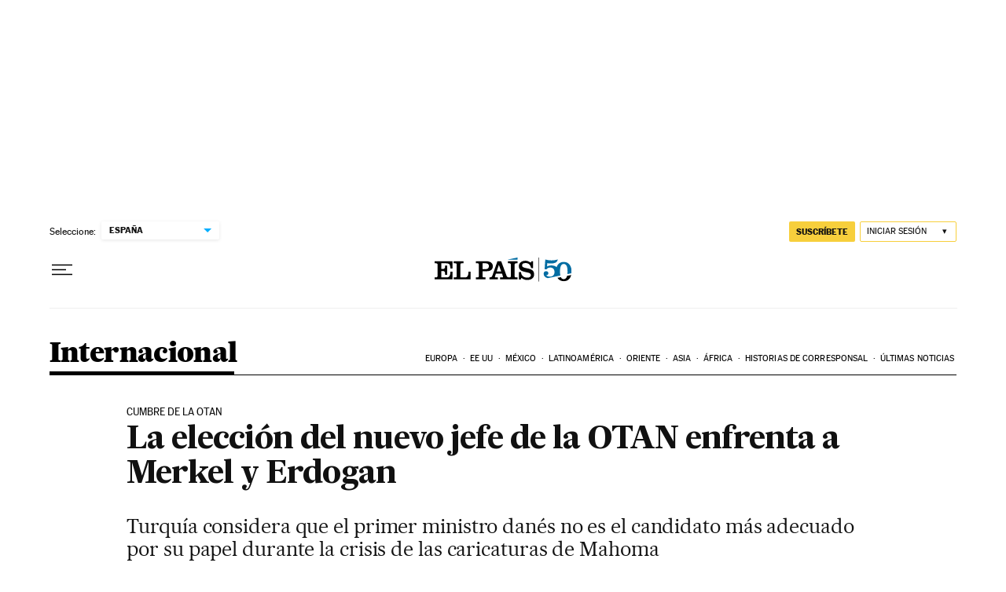

--- FILE ---
content_type: application/javascript; charset=utf-8
request_url: https://fundingchoicesmessages.google.com/f/AGSKWxUewwFhfzOg-Mi0VtHzh8ya-XW4uJoF5ycEpZG4JGPuitmT-faDd6FXAFy3i39SjB5glUjleKV0vZF2rGiuhJHF-ga-AErNBbqx8UFBB8mevTPRlZ7_0Rg8CF53cyZYgOszvAdteoEN4v4aVkDLDXzuyk74SgaScPQK6MUjBxPmqQtbJ1ff-lsINLhe/_/adw2./MonsterAd-/kantarmedia./sailthru.js/ad_tags_
body_size: -1289
content:
window['e23cd91d-d2a8-418c-ba11-853733223040'] = true;